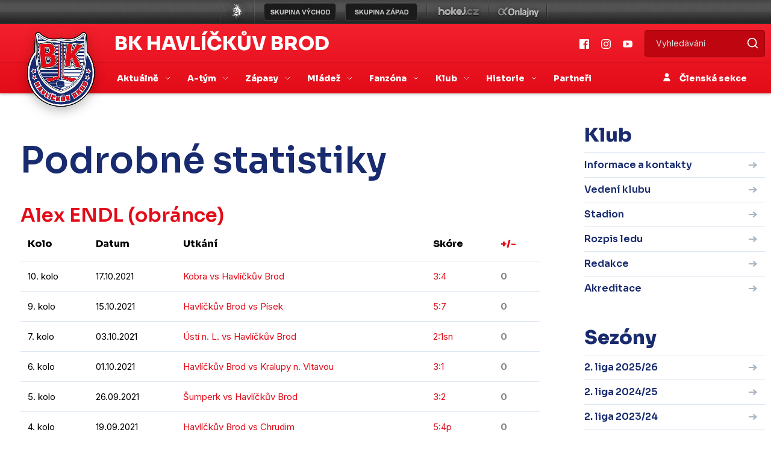

--- FILE ---
content_type: text/html
request_url: https://www.bkhb.cz/statistiky_detail.asp?id=571&sezona=2022JUN&cast=1&typ=PM
body_size: 60714
content:

<!DOCTYPE html>
<html lang="cs" dir="ltr">
  <head>
    <meta charset="windows-1250">
    <meta name="viewport" content="width=device-width, initial-scale=1, shrink-to-fit=no">
    <meta name="googlebot" content="index,follow,snippet,archive" />
    <meta name="keywords" content="hokej Havlíčkův Brod CR ceska cesko" />
    <meta name="description" content="BK Havlíčkův Brod" />
    <meta name="copyright" content="BK Havlíčkův Brod, eSports.cz s.r.o." />

    
    <link href="https://vesna.esports.cz/weby_data/top_bar/top_bar_css.css" rel="stylesheet">
    <link href="inc/css/theme.min.css" rel="stylesheet">
    <link href="inc/css/hotfix.css?1" rel="stylesheet">
    <link rel="author" href="humans.txt">
    
    <link rel="apple-touch-icon" sizes="180x180" href="/apple-touch-icon.png">
    <link rel="icon" type="image/png" sizes="32x32" href="/favicon-32x32.png">
    <link rel="icon" type="image/png" sizes="16x16" href="/favicon-16x16.png">
    <link rel="manifest" href="/site.webmanifest">
    <link rel="mask-icon" href="/safari-pinned-tab.svg" color="#5bbad5">
    <meta name="msapplication-TileColor" content="#da532c">
    <meta name="theme-color" content="#ffffff">

		
		<title>Podrobné statistiky  -  Alex ENDL</title>
		
		<!-- Global site tag (gtag.js) - Google Analytics -->
<script type="text/plain" data-cookiecategory="analytics" async src="https://www.googletagmanager.com/gtag/js?id=UA-153433239-4"></script>
<script type="text/plain" data-cookiecategory="analytics">
window.dataLayer = window.dataLayer || [];
function gtag(){dataLayer.push(arguments);}
gtag('js', new Date());

gtag('config', 'UA-153433239-4');
</script>
<meta property="og:image" content="http://www.bkhb.czimg/default.png" />
<meta property="og:title" content="Podrobné statistiky hráče Alex ENDL" />
<meta property="og:description" content="Podrobné statistiky hráče Alex ENDL" />
<meta property="og:url" content="http://www.bkhb.cz/statistiky_detail.asp?id=571&sezona=2022JUN&cast=1&typ=PM" />
<meta property="og:site_name" content="BK Havl. Brod" />
<meta property="og:type" content="website" />
<meta name="author" content="" />

</head>

  <body>

<!-- menu -->
<!-- Lista s tymy -->
<div id="top_bar_icons">
  <style>
html, body{
	margin: 0 !important;
	padding: 0;
}
#top_bar {
	margin:0;
	padding:0;
	width: 100%;
	height: 40px;
	background: url(https://vesna.esports.cz/weby_data/top_bar/druha_liga/bg.png) repeat-x 0px 0px;
}

#top_bar_icons_box {
	width: 980px !important;
	padding-left: 00px !important;
	width: 1280px;
	margin: auto;
	padding-left: 85px;
}

#cslh {
	background: url(https://vesna.esports.cz/weby_data/top_bar/druha_liga/logo.png?3) repeat-x 0px 0px;
	width: 58px;
	height: 40px;
	display: inline-block;
	margin-right: 15px;
}
#cslh:hover {
	background: url(https://vesna.esports.cz/weby_data/top_bar/druha_liga/logo.png?3) repeat-x 0px -40px;
	width: 58px;
	height: 40px;
	display: inline-block;
}
#cslh a {
	display: inline-block;
	width: 58px;
	height: 40px;
}

#sever {
	background: url(https://vesna.esports.cz/weby_data/top_bar/druha_liga/skupinaSEVE.png) repeat-x 0px 0px;
	width: 120px;
	height: 40px;
	display: inline-block;
	cursor: pointer;
	margin-right: 10px;
}
#sever:hover {
	background: url(https://vesna.esports.cz/weby_data/top_bar/druha_liga/skupinaSEVE.png) repeat-x 0px -40px;
	width: 120px;
	height: 40px;
	display: inline-block;
	cursor: pointer;
}

#vychod {
	background: url(https://vesna.esports.cz/weby_data/top_bar/druha_liga/vychod.png) repeat-x 0px 0px;
	width: 120px;
	height: 40px;
	display: inline-block;
	cursor: pointer;
	margin-right: 15px;
}
#vychod:hover {
	background: url(https://vesna.esports.cz/weby_data/top_bar/druha_liga/vychod.png) repeat-x 0px -40px;
	width: 120px;
	height: 40px;
	display: inline-block;
	cursor: pointer;
}

#zapad {
	background: url(https://vesna.esports.cz/weby_data/top_bar/druha_liga/zapad.png) repeat-x 0px 0px;
	width: 120px;
	height: 40px;
	display: inline-block;
	cursor: pointer;
	margin-right: 15px;
}
#zapad:hover {
	background: url(https://vesna.esports.cz/weby_data/top_bar/druha_liga/zapad.png) repeat-x 0px -40px;
	width: 120px;
	height: 40px;
	display: inline-block;
	cursor: pointer;
}

#stred {
	background: url(https://vesna.esports.cz/weby_data/top_bar/druha_liga/skupinaS.png) repeat-x 0px 0px;
	width: 120px;
	height: 40px;
	display: inline-block;
	cursor: pointer;
	margin-right: 15px;
}
#stred:hover {
	background: url(https://vesna.esports.cz/weby_data/top_bar/druha_liga/skupinaS.png) repeat-x 0px -40px;
	width: 120px;
	height: 40px;
	display: inline-block;
	cursor: pointer;
}

#jih {
	background: url(https://vesna.esports.cz/weby_data/top_bar/druha_liga/skupinaJ.png) repeat-x 0px 0px;
	width: 120px;
	height: 40px;
	display: inline-block;
	cursor: pointer;
	margin-right: 15px;
}
#jih:hover {
	background: url(https://vesna.esports.cz/weby_data/top_bar/druha_liga/skupinaJ.png) repeat-x 0px -40px;
	width: 120px;
	height: 40px;
	display: inline-block;
	cursor: pointer;
}

#hokejcz {
	background: url(https://vesna.esports.cz/weby_data/top_bar/druha_liga/hokejcz.png) repeat-x 0px 0px;
	width: 104px;
	height: 40px;
	display: inline-block;
}
#hokejcz:hover {
	background: url(https://vesna.esports.cz/weby_data/top_bar/druha_liga/hokejcz.png) repeat-x 0px -40px;
	width: 104px;
	height: 40px;
	display: inline-block;
}
#hokejcz a {
	display: inline-block;
	width: 104px;
	height: 40px;
}

#onlajny {
	background: url(https://vesna.esports.cz/weby_data/top_bar/druha_liga/onlajny.png) repeat-x 0px 0px;
	width: 104px;
	height: 40px;
	display: inline-block;
}
#onlajny:hover {
	background: url(https://vesna.esports.cz/weby_data/top_bar/druha_liga/onlajny.png) repeat-x 0px -40px;
	width: 104px;
	height: 40px;
	display: inline-block;
}
#onlajny a {
	display: inline-block;
	width: 104px;
	height: 40px;
}

#zapad_menu {
	display: inline-block;
}
#bcg_top_bar_items {
	display: inline-block;
}
#bcg_top_bar_items ul {
	font-family: Arial, Verdana;
	font-size: 14px;
	margin: 0;
	padding: 0;
	display: inline-block;
	list-style: none;
}
#bcg_top_bar_items ul li {
	display: block;
	position: relative;
	float: left;
}
#bcg_top_bar_items li ul {
	display: none;
	background: white;
	background: url(https://vesna.esports.cz/weby_data/top_bar/druha_liga/submenu_bg.png);
	border-color: #c9c9c9;
	border-width: 12px;
	width: 430px;
	height: 235px;
	margin-top: 30px;
	font-size: 12px;
	font-family: Arial;
	padding-top: 10px;
	padding-left: 10px;
	z-index:2000;
}
#vychodni_menu li ul {
	display: none;
	background: white;
	background: url(https://vesna.esports.cz/weby_data/top_bar/druha_liga/submenu_bg.png);
	border-color: #c9c9c9;
	border-width: 12px;
	width: 430px;
	height: 235px;
	margin-top: 30px;
	font-size: 12px;
	font-family: Arial;
	padding-top: 10px;
	padding-left: 10px;
}
#bcg_top_bar_items ul li a {
	display: block;
	text-decoration: none;
	color: black;
	padding: 5px 15px 5px 15px;
	margin-left: 1px;
	font-size: 12px;
	font-family: Arial;
}
#bcg_top_bar_items ul li a:hover {

}
#bcg_top_bar_items li:hover ul {
	display: block;
	position: absolute;
}
#bcg_top_bar_items li:hover li {
	width: 210px;
}
#bcg_top_bar_items li:hover li a:hover {
	color:black;
	text-decoration: underline;
}
@media only screen and (max-width:1200px){
    #top_bar{
        display:none;
    }
}
</style>

<div id="top_bar">
<div id="top_bar_icons_box">

<a href="http://ceskyhokej.org/hokejove-souteze/2-liga" target="_blank" title="Český svaz ledního hokeje"><div id="cslh"></div></a>

<div id="bcg_top_bar_items">


<ul id="menux">
	<!--
  <li id="jih"><a href="#"></a>
		<ul style="background:url(https://vesna.esports.cz/weby_data/top_bar/druha_liga/submenu_bg3.png);">
	   	    <li><a href="https://hcrisuty.cz/" target="_blank">TJ HC Řisuty</a></li>
            <li><a href="https://bkhb.cz/" target="_blank">BK Havlíčkův Brod</a></li>
			<li><a href="https://hcstadioncheb.cz/" target="_blank">HC Stadion Cheb</a></li>
            <li><a href="https://ihcpisek.cz/" target="_blank">IHC Králové Písek</a></li>
            <li><a href="https://hckobra.cz/" target="_blank">HC Kobra Praha</a></li>
            <li><a href="https://hcpribram.cz/" target="_blank">HC Příbram</a></li>
            <li><a href="https://hc-klatovy.cz/" target="_blank">HC Klatovy</a></li>
            <li><a href="www.hctabor.com/" target="_blank">HC Tábor</a></li>
		</ul>
	</li>


  <li id="sever"><a href="#"></a>
		<ul style="background:url(https://vesna.esports.cz/weby_data/top_bar/druha_liga/submenu_bg3.png);">
        	<li><a href="https://hokejnp.cz/" target="_blank">BK Nová Paka</a></li>
		    <li><a href="https://hcdecin.cz/" target="_blank">HC Děčín</a></li>
            <li><a href="https://mostectilvi.cz/" target="_blank">MOSTEČTÍ LVI</a></li>
            <li><a href="https://hchronov.cz/" target="_blank">HC Wikov Hronov</a></li>
            <li><a href="https://dracibilina.cz/" target="_blank">Draci Bílina</a></li>
            <li><a href="https://hcvlci.cz/" target="_blank">TJ HC Jablonec n/N.</a></li>
            <li><a href="https://hcdvurkralove.cz/" target="_blank">HC Dvůr Králové n.L.</a></li>
            <li><a href="https://hcletci.cz/" target="_blank">HC Letci Letňany</a></li>
		</ul>
	</li>
	-->

  	<li id="vychod"><a href="#"></a>
		<ul>
		    <li><a href="https://hokejub.cz/" target="_blank">HC Spartak Uherský Brod</a></li>
			<li><a href="https://www.hkkm.cz/" target="_blank">HK Kroměříž</a></li>
           	<li><a href="https://www.hc-havirov.cz/" target="_blank">AZ Havířov</a></li>
			<li><a href="https://lhkjestrabi.cz/" target="_blank">LHK Jestřábi Prostějov</a></li>
			<li><a href="https://www.dracisumperk.cz/" target="_blank">Draci Pars Šumperk</a></li>
            <li><a href="https://www.hcslezan.cz/" target="_blank">HC Slezan Opava</a></li>
            <li><a href="https://www.hokejzr.cz/" target="_blank">SKLH Žďár nad Sázavou</a></li>
            <li><a href="https://www.hknj.cz/" target="_blank">HK Nový Jičín</a></li>
            <li><a href="https://www.hcvm.cz/" target="_blank">HC Bobři Valašské Meziříčí</a></li>
			<li><a href="http://www.technikahokej.cz/" target="_blank">VSK Technika Hokej Brno</a></li>
            <li><a href="https://www.hcismm.cz/" target="_blank">HC ISMM Kopřivnice</a></li>
            <li><a href="https://www.hokejvm.cz/" target="_blank">HHK Velké Meziříčí</a></li>
            <li><a href="https://www.shkmhodonin.cz/" target="_blank">SHKM Hodonín</a></li>
			<li><a href="https://hcorli.cz/" target="_blank">Orli Znojmo</a></li>
    	</ul>
	</li>

  	<li id="zapad"><a href="#"></a>
		<!-- <ul style="background:url(https://vesna.esports.cz/weby_data/top_bar/druha_liga/submenu_bg3.png);"> -->
		<ul>  
			<li><a href="https://www.bkhb.cz/" target="_blank">BK Havlíčkův Brod</a></li>
		    <li><a href="https://slovanusti.cz/" target="_blank">HC Slovan Ústí nad Labem</a></li>
           	<li><a href="https://hokejbenatky.cz/" target="_blank">HC Benátky nad jizerou</a></li>
            <li><a href="https://www.hcvrchlabi.cz/" target="_blank">HC Stadion Vrchlabí</a></li>
            <li><a href="https://www.skkadan.cz/" target="_blank">SK Kadaň</a></li>
            <li><a href="https://www.ihcpisek.cz/" target="_blank">IHC Písek</a></li>
			<li><a href="https://hokejkralupy.cz/" target="_blank">HK Kralupy</a></li>
            <li><a href="https://www.hcdecin.cz/" target="_blank">HC Děčín</a></li>
            <li><a href="https://www.hckobra.cz/" target="_blank">HC Kobra Praha</a></li>
            <li><a href="https://www.mostectilvi.cz/" target="_blank">Mostečtí Lvi</a></li>
            <li><a href="https://hcpribram.cz/" target="_blank">HC Příbram</a></li>
            <li><a href="https://hchronov.cz/" target="_blank">HC Hronov</a></li>
            <li><a href="https://www.hcstadioncheb.cz/" target="_blank">HC Stadion Cheb</a></li> 
            <li><a href="https://hcmilevsko1934.cz/" target="_blank">HC Milevsko 1934</a></li> 
    	</ul>
	</li>

</ul>



<a href="http://www.hokej.cz/druha-liga" target="_blank" title="Hokej.cz - 2. Liga"><div id="hokejcz"></div></a>
<a href="http://www.onlajny.com/" target="_blank" title="Onlajny.com | online přenosy sportovních utkání"><div id="onlajny"></div></a>


</div>

</div>
</div>

</div>
<header>
  <div class="nav-wrap">
    <div class="second-head d-none d-lg-block">
      <div class="container">
        <div class="d-flex">
          <div class="align-items-center d-flex">
            <div class="head"><a href="/">BK Havlíčkův Brod</a></div>
          </div>

          <div class="ml-auto d-none d-lg-flex align-items-center">
            <a class="social" target='_blank' href="https://www.facebook.com/bkhb.cz/"><img src="inc/img/facebook.svg" alt="" /></a>
            <a class="social" target='_blank' href="https://www.instagram.com/bkhb.cz/"><img src="inc/img/instagram.svg" alt="" /></a>
            <a class="social" target='_blank' href="https://www.youtube.com/@bkhb_cz"><img src="inc/img/youtube.svg" alt="" /></a>

            <form action="archiv.asp" class="searchForm mr-auto mr-lg-0 ml-auto">
              <input type="text" name="search" class="search" required="" placeholder="Vyhledávání" />
              <input type="submit" class="submit" value="" />
            </form>
          </div>
        </div>
      </div>
    </div>

    <nav id="main-nav" class="menu navbar navbar-expand-lg navbar-dark">
      <div class="container">
        <div class="logo mx-lg-auto order-0">
          <a class="logo-link" href="/"><img src="inc/img/logo.png" alt="" /></a>
          <div class="slogan-mobile d-block d-lg-none">
            <a href="#">BK Havlíčkův Brod</a>
          </div>
        </div>
        <button class="navbar-toggler second-button" type="button" data-toggle="collapse" data-target=".dual-collapse2">
          <div class="animated-icon2">
            <span></span><span></span><span></span><span></span>
          </div>
        </button>
        <div class="navbar-collapse collapse w-100 dual-collapse2 mt-2 mt-lg-0 text-center text-lg-left main-nav-wrap">
          <ul class="navbar-nav mr-auto">
            
            <li class="nav-item dropdown">
              <a class="nav-link dropdown-toggle" href="#" id="navbarDropdown" role="button" data-toggle="dropdown"
                aria-haspopup="true" aria-expanded="false">
                Aktuálně
              </a>
              <div class="dropdown-menu" aria-labelledby="navbarDropdown">
                


                <a class="nav-link"  href="archiv.asp">Články</a>
                


                <a class="nav-link"  href="archiv.asp?page=4">Aktuality</a>
                

            </li>
            
            <li class="nav-item dropdown">
              <a class="nav-link dropdown-toggle" href="#" id="navbarDropdown" role="button" data-toggle="dropdown"
                aria-haspopup="true" aria-expanded="false">
                A-tým
              </a>
              <div class="dropdown-menu" aria-labelledby="navbarDropdown">
                


                <a class="nav-link"  href="soupiska.asp">Soupiska</a>
                


                <a class="nav-link"  href="zobraz.asp?t=zmeny-v-kadru">Změny v kádru</a>
                


                <a class="nav-link"  href="zobraz.asp?t=realizacni-tym">Realizační tým</a>
                


                <a class="nav-link"  href="statistiky.asp">Statistiky</a>
                

            </li>
            
            <li class="nav-item dropdown">
              <a class="nav-link dropdown-toggle" href="#" id="navbarDropdown" role="button" data-toggle="dropdown"
                aria-haspopup="true" aria-expanded="false">
                Zápasy
              </a>
              <div class="dropdown-menu" aria-labelledby="navbarDropdown">
                


                <a class="nav-link"  href="zapasy.asp">Zápasy II. ligy</a>
                


                <a class="nav-link"  href="zapasy.asp?sezona=2026prip">Přípravné zápasy</a>
                


                <a class="nav-link"  href="tabulka.asp">Tabulka</a>
                


                <a class="nav-link"  href="zobraz.asp?t=bilance-se-souperi">Bilance se soupeři</a>
                


                <a class="nav-link"  href="zobraz.asp?t=vstupenky-a-permanentky">Vstupenky a permanentky</a>
                

            </li>
            
            <li class="nav-item dropdown">
              <a class="nav-link dropdown-toggle" href="#" id="navbarDropdown" role="button" data-toggle="dropdown"
                aria-haspopup="true" aria-expanded="false">
                Mládež 
              </a>
              <div class="dropdown-menu" aria-labelledby="navbarDropdown">
                


                <a class="nav-link"  href="registrace.asp">Individuální výuka</a>
                


                <a class="nav-link"  href="mladez.asp">Rozcestník mládeže</a>
                


                <a class="nav-link"  href="zapasy.asp?kategorie=JUN">Zápasy juniorů</a>
                


                <a class="nav-link"  href="zapasy.asp?kategorie=DOR">Zápasy dorostu</a>
                


                <a class="nav-link"  href="zobraz.asp?t=realizacni-tymy">Realizační týmy</a>
                


                <a class="nav-link"  href="zobraz.asp?t=nabor-hokejistu">Nábor hokejistů</a>
                


                <a class="nav-link"  href="zobraz.asp?t=vikendova-skola-brusleni">Víkendová škola bruslení</a>
                


                <a class="nav-link"  href="zobraz.asp?t=krasobrusleni">Krasobruslení</a>
                


                <a class="nav-link"  href="zobraz.asp?t=clenske-prispevky">Členské příspěvky</a>
                


                <a class="nav-link"  href="zobraz.asp?t=sleva-bauer">Sleva Bauer</a>
                


                <a class="nav-link"  href="zobraz.asp?t=dokumenty">Dokumenty</a>
                

            </li>
            
            <li class="nav-item dropdown">
              <a class="nav-link dropdown-toggle" href="#" id="navbarDropdown" role="button" data-toggle="dropdown"
                aria-haspopup="true" aria-expanded="false">
                Fanzóna
              </a>
              <div class="dropdown-menu" aria-labelledby="navbarDropdown">
                


                <a class="nav-link"  href="zobraz.asp?t=soutez-blachotrapez">Soutěž s Blachotrapez</a>
                


                <a class="nav-link"  href="/zobraz.asp?t=velka-soutez-blachotrapez">Velká soutěž s Blachotrapez</a>
                


                <a class="nav-link"  href="fotogalerie.asp">Fotogalerie</a>
                


                <a class="nav-link" target='_blank' href="https://www.youtube.com/@bkhb_cz">YouTube</a>
                


                <a class="nav-link" target='_blank' href="https://www.facebook.com/bkhb.cz/">Facebook</a>
                


                <a class="nav-link" target='_blank' href="https://www.instagram.com/bkhb.cz/">Instagram</a>
                


                <a class="nav-link" target='_blank' href="https://www.tiktok.com/@bkhb.cz">TikTok</a>
                


                <a class="nav-link" target='_blank' href="https://twitter.com/bkhb_cz">Twitter</a>
                


                <a class="nav-link"  href="offline.asp">Ptejte se</a>
                


                <a class="nav-link" target='_blank' href="https://www.facebook.com/RebelHeartsCZ">Rebel Hearts</a>
                

            </li>
            
            <li class="nav-item dropdown">
              <a class="nav-link dropdown-toggle" href="#" id="navbarDropdown" role="button" data-toggle="dropdown"
                aria-haspopup="true" aria-expanded="false">
                Klub
              </a>
              <div class="dropdown-menu" aria-labelledby="navbarDropdown">
                


                <a class="nav-link"  href="zobraz.asp?t=informace-a-kontakty">Informace a kontakty</a>
                


                <a class="nav-link"  href="zobraz.asp?t=vedeni-klubu">Vedení klubu</a>
                


                <a class="nav-link" target='_blank' href="http://www.tshb.cz/zimni-stadion/ms-1398/p1=1398">Stadion</a>
                


                <a class="nav-link" target='_blank' href="https://www.softkom.biz/Softkom/scheduletshb.aspx">Rozpis ledu</a>
                


                <a class="nav-link"  href="zobraz.asp?t=redakce">Redakce</a>
                


                <a class="nav-link"  href="zobraz.asp?t=akreditace">Akreditace</a>
                

            </li>
            
            <li class="nav-item dropdown">
              <a class="nav-link dropdown-toggle" href="#" id="navbarDropdown" role="button" data-toggle="dropdown"
                aria-haspopup="true" aria-expanded="false">
                Historie
              </a>
              <div class="dropdown-menu" aria-labelledby="navbarDropdown">
                


                <a class="nav-link"  href="zobraz.asp?t=historie-klubu">Historie klubu</a>
                


                <a class="nav-link"  href="zobraz.asp?t=sezona-po-sezone">Sezona po sezoně</a>
                


                <a class="nav-link"  href="zobraz.asp?t=slavni-odchovanci">Slavní odchovanci</a>
                

            </li>
            
            <li class="nav-item">
              <a class="nav-link" target_menu href="partneri.asp">Partneři</a>
            </li>
        </div>
        
        </ul>

        <div class="navbar-collapse collapse w-100 dual-collapse2 mb-2 mb-lg-0">
          <div class="d-block d-lg-none text-center">
            <a class="social" href="#"><img src="inc/img/facebook.svg" alt="" /></a>
            <a class="social" href="#"><img src="inc/img/instagram.svg" alt="" /></a>
            <a class="social" href="#"><img src="inc/img/youtube.svg" alt="" /></a>
          </div>
          <div class="d-block d-lg-none">
            <form class="searchForm mr-auto mr-lg-0 ml-auto">
              <input type="text" name="query" class="search" required="" placeholder="Vyhledávání" />
              <input type="submit" name="search" class="submit" value="" />
            </form>
          </div>
          <ul class="navbar-nav ml-auto">
            <li class="nav-item text-center">
              <a class="nav-link clen" href="https://clen.bkhb.cz"><img src="inc/img/person.svg" alt="" /> Členská sekce</a>
            </li>
          </ul>
        </div>
      </div>
  </div>
  </nav>
  </div>
</header>

<div class="container article mt-5 mb-5">
        <div class="row">
            <div class="col-12 col-lg-8 col-xl-9 left-side mb-4 mb-lg-0 content-wrap">

                <div class="content">

                    <div class="p-0 p-md-3">

						
						<h1>Podrobné statistiky</h1>
<h2><a href="hrac.asp?id=571&amp;sezona=2022JUN" title="Karta hráče">Alex ENDL</a> (obránce)</h2>
<div class="table-responsive">
<table>
<tr>
<th class="left">Kolo</th>
<th class="left">Datum</th>
<th class="left">Utkání</th>
<th class="center">Skóre</th>
<th class="center"><a href="statistiky_detail.asp?id=571&amp;sezona=2022JUN&amp;vsechno=0&amp;cast=1&amp;typ=PM&amp;order=1">+/-</a></th>
</tr>
<tr>
<td class="left">10. kolo</td>
<td>17.10.2021</td>
<td class="game"><a href="zapas.asp?id=3624" title="Podrobnosti zápasu">Kobra vs Havlíčkův Brod</a></td>
<td class="center game_result"><a href="zapas.asp?id=3624" title="Podrobnosti zápasu" class="win">3:4</a></td>
<td class="center"><strong style='color:gray;'>0</strong></td>
</tr>
<tr>
<td class="left">9. kolo</td>
<td>15.10.2021</td>
<td class="game"><a href="zapas.asp?id=3623" title="Podrobnosti zápasu">Havlíčkův Brod vs Písek</a></td>
<td class="center game_result"><a href="zapas.asp?id=3623" title="Podrobnosti zápasu" class="">5:7</a></td>
<td class="center"><strong style='color:gray;'>0</strong></td>
</tr>
<tr>
<td class="left">7. kolo</td>
<td>03.10.2021</td>
<td class="game"><a href="zapas.asp?id=3621" title="Podrobnosti zápasu">Ústí n. L. vs Havlíčkův Brod</a></td>
<td class="center game_result"><a href="zapas.asp?id=3621" title="Podrobnosti zápasu" class="">2:1sn</a></td>
<td class="center"><strong style='color:gray;'>0</strong></td>
</tr>
<tr>
<td class="left">6. kolo</td>
<td>01.10.2021</td>
<td class="game"><a href="zapas.asp?id=3620" title="Podrobnosti zápasu">Havlíčkův Brod vs Kralupy n. Vltavou</a></td>
<td class="center game_result"><a href="zapas.asp?id=3620" title="Podrobnosti zápasu" class="win">3:1</a></td>
<td class="center"><strong style='color:gray;'>0</strong></td>
</tr>
<tr>
<td class="left">5. kolo</td>
<td>26.09.2021</td>
<td class="game"><a href="zapas.asp?id=3619" title="Podrobnosti zápasu">Šumperk vs Havlíčkův Brod</a></td>
<td class="center game_result"><a href="zapas.asp?id=3619" title="Podrobnosti zápasu" class="">3:2</a></td>
<td class="center"><strong style='color:gray;'>0</strong></td>
</tr>
<tr>
<td class="left">4. kolo</td>
<td>19.09.2021</td>
<td class="game"><a href="zapas.asp?id=3618" title="Podrobnosti zápasu">Havlíčkův Brod vs Chrudim</a></td>
<td class="center game_result"><a href="zapas.asp?id=3618" title="Podrobnosti zápasu" class="win">5:4p</a></td>
<td class="center"><strong style='color:gray;'>0</strong></td>
</tr>
<tr>
<td class="left">3. kolo</td>
<td>17.09.2021</td>
<td class="game"><a href="zapas.asp?id=3617" title="Podrobnosti zápasu">Havlíčkův Brod vs Kobra</a></td>
<td class="center game_result"><a href="zapas.asp?id=3617" title="Podrobnosti zápasu" class="win">4:3p</a></td>
<td class="center"><strong>1</strong></td>
</tr>
<tr>
<td class="left">2. kolo</td>
<td>12.09.2021</td>
<td class="game"><a href="zapas.asp?id=3616" title="Podrobnosti zápasu">Písek vs Havlíčkův Brod</a></td>
<td class="center game_result"><a href="zapas.asp?id=3616" title="Podrobnosti zápasu" class="">7:3</a></td>
<td class="center"><strong style='color:gray;'>0</strong></td>
</tr>
<tr>
<td class="left">1. kolo</td>
<td>10.09.2021</td>
<td class="game"><a href="zapas.asp?id=3615" title="Podrobnosti zápasu">Havlíčkův Brod vs Ústí n. L.</a></td>
<td class="center game_result"><a href="zapas.asp?id=3615" title="Podrobnosti zápasu" class="win">4:0</a></td>
<td class="center"><strong style='color:gray;'>0</strong></td>
</tr>
</table>
</div>
<div class="text-right"><a class="btn" href="statistiky.asp?sezona=2022JUN&amp;cast=1" title="Zpět na statistiky">kompletní statistiky</a></div>
		

                                  </div>



                    </div>
            </div>
              <div class="col-12 col-lg-4 col-xl-3 right-side">
                
	   <div class="mb-2">
	     <h2>Klub</h2>
	     <ul class="side-nav">
	        <li class=""><a href="zobraz.asp?t=informace-a-kontakty" >Informace a kontakty</a></li><li class=""><a href="zobraz.asp?t=vedeni-klubu" >Vedení klubu</a></li><li class=""><a href="http://www.tshb.cz/zimni-stadion/ms-1398/p1=1398" target='_blank'>Stadion</a></li><li class=""><a href="https://www.softkom.biz/Softkom/scheduletshb.aspx" target='_blank'>Rozpis ledu</a></li><li class=""><a href="zobraz.asp?t=redakce" >Redakce</a></li><li class=""><a href="zobraz.asp?t=akreditace" >Akreditace</a></li>
	      </ul>
	    </div>
	    
       <h2>Sezóny</h2>
       <ul class="side-nav">
			<li><a href="statistiky.asp?sezona=2026&amp;cast=1" active="" title="">2. liga 2025/26 </a></li>
			<li><a href="statistiky.asp?sezona=2025&amp;cast=1" active="" title="">2. liga 2024/25 </a></li>
			<li><a href="statistiky.asp?sezona=2024&amp;cast=1" active="" title="">2. liga 2023/24 </a></li>
			<li><a href="statistiky.asp?sezona=2023&amp;cast=1" active="" title="">2. liga 2022/23 </a></li>
          
        </ul>
      
        
                <div class="mb-2">
                    <h2>Aktuality</h2>
                </div>

                <div class="side-news-wrap">
                    <div class="row">
            


                        <div class="col-12 mb-2">
                            <div class="d-block news side-news pr-2">
                                <h3>Charitativní aukce</h3>
                                <p>Sobota 3. ledna | Vydražte si na serveru <strong><a href="https://www.sportovniaukce.cz/homepage/auction/4437" target="_blank">sportovniaukce.cz</a></strong> dres svého oblíbeného hráče a <strong>přispějte na pomoc předčasně narozeným dětem</strong>. <strong>Charitativní aukce speciálních dresů končí v neděli 11. ledna ve 20:00</strong>.   <!--Milan Sochor--></p>
                            </div>
                        </div>

         


                        <div class="col-12 mb-2">
                            <div class="d-block news side-news pr-2">
                                <h3>Náhradní termín 15. kola</h3>
                                <p>Úterý 18. listopadu | <strong>Utkání 15. kola proti Ústí nad Labem</strong>, které se mělo původně odehrát 15. listopadu, bylo z důvodu marodky Slovanu <strong>odloženo</strong>. Kluby se domluvily na náhradním termínu, Bruslaři se s Ústím nad Labem utkají doma <strong>v Kotlině ve středu 26. listopadu od 18:00</strong>.   <!--Milan Sochor--></p>
                            </div>
                        </div>

         


                        <div class="col-12 mb-2">
                            <div class="d-block news side-news pr-2">
                                <h3>Utkání zrušeno</h3>
                                <p>Středa 20. srpna | <strong>Přípravné utkání</strong>, které se mělo odehrát <strong>ve čtvrtek 21. srpna ve Znojmě</strong>, je z důvodu marodky Bruslařů bez náhrady <strong>zrušeno</strong>.   <!----></p>
                            </div>
                        </div>

         


                        <div class="col-12 mb-2">
                            <div class="d-block news side-news pr-2">
                                <h3>Změna místa utkání dorostu</h3>
                                <p><strong>Havlíčkobrodští dorostenci</strong> měli odehrát první dvě utkání čtvrtfinálové série ve čtvrtek a v pátek 13. a 14. března na domácím hřišti. Kvůli technické závadě na Zimním stadionu Kotlina, na jejíž odstranění usilovně pracují Technické služby Havlíčkův Brod a dodavatelské firmy, se ovšem <strong>s Pískem utkají v Humpolci</strong>. Oba zápasy začínají <strong>ve 12:30</strong>.   <!----></p>
                            </div>
                        </div>

         


                        <div class="col-12 mb-2">
                            <div class="d-block news side-news pr-2">
                                <h3>Napsali o nás</h3>
                                <p>Neděle 3. listopadu | <strong>Nová Kotlina: Znamená to pro nás moc, těší Třetinu. Na co si musí hráči zvyknout?</strong>, píše se na serveru hokej.cz. <a href="https://www.hokej.cz/nova-kotlina-znamena-to-pro-nas-moc-tesi-tretinu-na-co-si-musi-hraci-zvyknout/5084424" target="_blank">Přečtěte si celý článek</a>.   <!----></p>
                            </div>
                        </div>

         


                        <div class="col-12 mb-2">
                            <div class="d-block news side-news pr-2">
                                <h3>Napsali o nás</h3>
                                <p>Pátek 25. října | <strong>Hřiště jako v NHL. Brodskou Kotlinu pokřtí derby</strong>, píše se na serveru sport.cz. <a href="https://www.sport.cz/clanek/hokej-hriste-jako-v-nhl-brodskou-kotlinu-pokrti-derby-5038881" target="_blank">Přečtěte si celý článek</a>.   <!--Milan Sochor--></p>
                            </div>
                        </div>

         
                    </div>
                    
                </div>
                   <div class="row">
                        <div class="col-12 text-center text-lg-left">
                            <a class="btn btn-primary mb-5" href="/archiv.asp?page=4">Další aktuality</a>
                        </div>
                    </div>

           
<div class="mb-2">
                    <h2>YouTube</h2>
                </div>
                <div class="row px-0">
                
                                 <div class="col-12 mb-4">
                        <a class="d-block news small-news" target="_blank" href="https://www.youtube.com/watch?v=k94u5xDcIdQ">
                            <div class="image round play">
                                <img class="img-fluid" src="https://i.ytimg.com/vi/k94u5xDcIdQ/maxresdefault.jpg" alt="">
                            </div>
                            <div class="date">26.01.2026</div>
                            <h2>Zápas měl díky fanouškům větší náboj, chválí skvělou atmosféru Jiří Benák</h2>

                        </a>
                    </div>
                                          
                                 <div class="col-12 mb-4">
                        <a class="d-block news small-news" target="_blank" href="https://www.youtube.com/watch?v=MO8I14zhCQE">
                            <div class="image round play">
                                <img class="img-fluid" src="https://i.ytimg.com/vi/MO8I14zhCQE/maxresdefault.jpg" alt="">
                            </div>
                            <div class="date">26.01.2026</div>
                            <h2>Sestřih 31. kola: Havlíčkův Brod – Vrchlabí 2:0</h2>

                        </a>
                    </div>
                                          
                            <div class="row w-100">
                    <div class="col-12 text-center text-lg-left">
                        <a class="btn btn-primary mb-5" href="https://www.youtube.com/channel/UCGLgXczQdzCNeFPDbuf8l9A" target="_blank">Další videa</a>
                    </div>
                </div>
   
                </div>
                
              </div> 

        </div>
    </div>
    
  <!-- LEGENDS -->
    <div class="container">
        <div class="row">
            <div class="col-12 mb-2">
                <h2 class="text-black">Legendy věrné Kotlině</h2>
            </div>
        </div>

    </div>

          <div class="legends-slider">

                <a class="text-decoration-none" href="/zobraz.asp?t=vaclav-chytracek">
            <div class="legends"
                style="background-image: url(&quot; /ads/db_partners/logos/16.jpg &quot;)">
                <div class="text-wrap">
                    <div class="position">ÚTOČNÍK</div>
                    <h3>Václav<br><span>Chytráček</span</h3>
                </div>
            </div>
        </a>

        
                <a class="text-decoration-none" href="/zobraz.asp?t=jan-suchy">
            <div class="legends"
                style="background-image: url(&quot; /ads/db_partners/logos/17.jpg &quot;)">
                <div class="text-wrap">
                    <div class="position">OBRÁNCE</div>
                    <h3>Jan<br><span>Suchý</span</h3>
                </div>
            </div>
        </a>

        
                <a class="text-decoration-none" href="/zobraz.asp?t=jaroslav-holik">
            <div class="legends"
                style="background-image: url(&quot; /ads/db_partners/logos/18.jpg &quot;)">
                <div class="text-wrap">
                    <div class="position">ÚTOČNÍK</div>
                    <h3>Jaroslav<br><span>Holík</span</h3>
                </div>
            </div>
        </a>

        
                <a class="text-decoration-none" href="/zobraz.asp?t=jiri-holik">
            <div class="legends"
                style="background-image: url(&quot; /ads/db_partners/logos/19.jpg &quot;)">
                <div class="text-wrap">
                    <div class="position">ÚTOČNÍK</div>
                    <h3>Jiří<br><span>Holík</span</h3>
                </div>
            </div>
        </a>

        
                <a class="text-decoration-none" href="/zobraz.asp?t=josef-augusta">
            <div class="legends"
                style="background-image: url(&quot; /ads/db_partners/logos/20.jpg &quot;)">
                <div class="text-wrap">
                    <div class="position">ÚTOČNÍK</div>
                    <h3>Josef<br><span>Augusta</span</h3>
                </div>
            </div>
        </a>

        
                <a class="text-decoration-none" href="/zobraz.asp?t=milan-chalupa">
            <div class="legends"
                style="background-image: url(&quot; /ads/db_partners/logos/21.jpg &quot;)">
                <div class="text-wrap">
                    <div class="position">OBRÁNCE</div>
                    <h3>Milan<br><span>Chalupa</span</h3>
                </div>
            </div>
        </a>

        
                <a class="text-decoration-none" href="/zobraz.asp?t=jaroslav-benak">
            <div class="legends"
                style="background-image: url(&quot; /ads/db_partners/logos/22.jpg &quot;)">
                <div class="text-wrap">
                    <div class="position">OBRÁNCE</div>
                    <h3>Jaroslav<br><span>Benák</span</h3>
                </div>
            </div>
        </a>

        
                <a class="text-decoration-none" href="/zobraz.asp?t=radek-martinek">
            <div class="legends"
                style="background-image: url(&quot; /ads/db_partners/logos/23.jpg &quot;)">
                <div class="text-wrap">
                    <div class="position">OBRÁNCE</div>
                    <h3>Radek<br><span>Martínek</span</h3>
                </div>
            </div>
        </a>

        
                <a class="text-decoration-none" href="/zobraz.asp?t=josef-vasicek">
            <div class="legends"
                style="background-image: url(&quot; /ads/db_partners/logos/24.jpg &quot;)">
                <div class="text-wrap">
                    <div class="position">ÚTOČNÍK</div>
                    <h3>Josef<br><span>Vašíček</span</h3>
                </div>
            </div>
        </a>

        
                <a class="text-decoration-none" href="/zobraz.asp?t=martin-cech">
            <div class="legends"
                style="background-image: url(&quot; /ads/db_partners/logos/25.jpg &quot;)">
                <div class="text-wrap">
                    <div class="position">OBRÁNCE</div>
                    <h3>Martin<br><span>Čech</span</h3>
                </div>
            </div>
        </a>

        

    </div>
    
    <!-- #LEGENDS -->
    <!-- PARTNERS -->
        
    <div class="container partners mt-5">
        <div class="row">
            <div class="col-12 text-left">
                <div class="row">
                    <div class="col-12 col-md-12 col-lg-3 col-xl-2 text-left mb-3">
                        <h2 class="text-black">Generální partneři</h2>
                    </div>
					<div class="col-12 col-md-12 col-lg-9 col-xl-10 text-left mb-3">


                        <div class="row">
					
              
                            <div class="col-6 col-md-4 col-lg-3 col-xl-2 mb-4">
                                <a href="https://www.muhb.cz" title="" target="_blank">
                                    <img src="ads/db_partners/logos/27.png" alt="">
                                </a>
                            </div>
         
                            <div class="col-6 col-md-4 col-lg-3 col-xl-2 mb-4">
                                <a href="https://www.blachotrapez.cz" title="" target="_blank">
                                    <img src="ads/db_partners/logos/26.jpg" alt="">
                                </a>
                            </div>
         
                            <div class="col-6 col-md-4 col-lg-3 col-xl-2 mb-4">
                                <a href="https://www.ceskyhokej.cz" title="" target="_blank">
                                    <img src="ads/db_partners/logos/48.png" alt="">
                                </a>
                            </div>
         
                </div>
                </div>
                </div>

            </div>
                    

            <div class="col-12 text-left">
                <div class="row">
                    <div class="col-12 col-md-12 col-lg-3 col-xl-2 text-left mb-3">
                        <h2 class="text-black">Hlavní partneři</h2>
                    </div>
					<div class="col-12 col-md-12 col-lg-9 col-xl-10 text-left mb-3">


                        <div class="row">
									  
							<div class="col-6 col-md-4 col-lg-3 col-xl-2 mb-4">
								<a href="https://www.c-energy.cz" title="" target="_blank">
									<img src="ads/db_partners/logos/82.png" alt="">
								</a>
							</div>
						 
							<div class="col-6 col-md-4 col-lg-3 col-xl-2 mb-4">
								<a href="https://www.auto-racek.cz" title="" target="_blank">
									<img src="ads/db_partners/logos/37.png" alt="">
								</a>
							</div>
						 
							<div class="col-6 col-md-4 col-lg-3 col-xl-2 mb-4">
								<a href="https://www.bauerhockey.cz" title="" target="_blank">
									<img src="ads/db_partners/logos/59.png" alt="">
								</a>
							</div>
						 
							<div class="col-6 col-md-4 col-lg-3 col-xl-2 mb-4">
								<a href="https://www.servisvozidel.cz" title="" target="_blank">
									<img src="ads/db_partners/logos/49.png" alt="">
								</a>
							</div>
						 
							<div class="col-6 col-md-4 col-lg-3 col-xl-2 mb-4">
								<a href="https://www.technocon.cz/cs/" title="" target="_blank">
									<img src="ads/db_partners/logos/29.jpg" alt="">
								</a>
							</div>
						 
							<div class="col-6 col-md-4 col-lg-3 col-xl-2 mb-4">
								<a href="https://www.msilnice.cz" title="" target="_blank">
									<img src="ads/db_partners/logos/64.png" alt="">
								</a>
							</div>
						 
							<div class="col-6 col-md-4 col-lg-3 col-xl-2 mb-4">
								<a href="http://www.coophb.cz" title="" target="_blank">
									<img src="ads/db_partners/logos/32.png" alt="">
								</a>
							</div>
						 
							<div class="col-6 col-md-4 col-lg-3 col-xl-2 mb-4">
								<a href="https://www.denwel.com" title="" target="_blank">
									<img src="ads/db_partners/logos/85.png" alt="">
								</a>
							</div>
						 
							<div class="col-6 col-md-4 col-lg-3 col-xl-2 mb-4">
								<a href="https://www.hbrebel.cz" title="" target="_blank">
									<img src="ads/db_partners/logos/8.png" alt="">
								</a>
							</div>
						 
							<div class="col-6 col-md-4 col-lg-3 col-xl-2 mb-4">
								<a href="https://www.brodskaplynarenska.cz/" title="" target="_blank">
									<img src="ads/db_partners/logos/11.png" alt="">
								</a>
							</div>
						 
							<div class="col-6 col-md-4 col-lg-3 col-xl-2 mb-4">
								<a href="https://www.zetenergy.cz" title="" target="_blank">
									<img src="ads/db_partners/logos/52.png" alt="">
								</a>
							</div>
						 
							<div class="col-6 col-md-4 col-lg-3 col-xl-2 mb-4">
								<a href="https://www.amylon.cz/" title="" target="_blank">
									<img src="ads/db_partners/logos/10.png" alt="">
								</a>
							</div>
						 
							<div class="col-6 col-md-4 col-lg-3 col-xl-2 mb-4">
								<a href="https://www.roneli.cz" title="" target="_blank">
									<img src="ads/db_partners/logos/51.png" alt="">
								</a>
							</div>
						 
						</div>
					</div>
                </div>

            </div>
            
            <div class="col-12 text-left">
                <div class="row">
                    <div class="col-12 col-md-12 col-lg-3 col-xl-2 text-left mb-3">
                        <h2 class="text-black">Partneři klubu</h2>
                    </div>

                    <div class="col-12 col-md-12 col-lg-9 col-xl-10 text-left mb-3">
                        <div class="row">
    
                            <div class="col-6 col-md-4 col-lg-3 col-xl-2 mb-4">
                                <a href="https://www.raymo.cz" title="" target="_blank">
                                    <img src="ads/db_partners/logos/61.png" alt="">
                                </a>
                            </div>
         
                            <div class="col-6 col-md-4 col-lg-3 col-xl-2 mb-4">
                                <a href="https://www.krovy-sanace.cz/cs/" title="" target="_blank">
                                    <img src="ads/db_partners/logos/86.png" alt="">
                                </a>
                            </div>
         
                            <div class="col-6 col-md-4 col-lg-3 col-xl-2 mb-4">
                                <a href="https://www.beko.com/cz-cs" title="" target="_blank">
                                    <img src="ads/db_partners/logos/71.png" alt="">
                                </a>
                            </div>
         
                            <div class="col-6 col-md-4 col-lg-3 col-xl-2 mb-4">
                                <a href="https://www.ankahb.cz" title="" target="_blank">
                                    <img src="ads/db_partners/logos/33.png" alt="">
                                </a>
                            </div>
         
                            <div class="col-6 col-md-4 col-lg-3 col-xl-2 mb-4">
                                <a href="http://www.chladek-tintera.cz/" title="" target="_blank">
                                    <img src="ads/db_partners/logos/5.png" alt="">
                                </a>
                            </div>
         
                            <div class="col-6 col-md-4 col-lg-3 col-xl-2 mb-4">
                                <a href="http://m-projekce.cz" title="" target="_blank">
                                    <img src="ads/db_partners/logos/67.png" alt="">
                                </a>
                            </div>
         
                            <div class="col-6 col-md-4 col-lg-3 col-xl-2 mb-4">
                                <a href="https://www.plam.cz" title="" target="_blank">
                                    <img src="ads/db_partners/logos/84.png" alt="">
                                </a>
                            </div>
         
                            <div class="col-6 col-md-4 col-lg-3 col-xl-2 mb-4">
                                <a href="https://www.zetsolar.cz" title="" target="_blank">
                                    <img src="ads/db_partners/logos/53.png" alt="">
                                </a>
                            </div>
         
                        </div>
                    </div>
                    </div>
                    </div>
                

            <div class="col-12 text-left">
                <div class="row">
                    <div class="col-12 col-md-12 col-lg-3 col-xl-2 text-left mb-3">
                        <h2 class="text-black">Ostatní partneři</h2>
                    </div>

                    <div class="col-12 col-md-12 col-lg-9 col-xl-10 text-left mb-3">


                        <div class="row">
    
                            <div class="col-6 col-md-4 col-lg-3 col-xl-2 mb-4">
                                <a href="https://stavitelstviadamec.cz" title="" target="_blank">
                                    <img src="ads/db_partners/logos/73.png" alt="">
                                </a>
                            </div>
         
                            <div class="col-6 col-md-4 col-lg-3 col-xl-2 mb-4">
                                <a href="https://stavak.webnode.cz" title="" target="_blank">
                                    <img src="ads/db_partners/logos/69.png" alt="">
                                </a>
                            </div>
         
                            <div class="col-6 col-md-4 col-lg-3 col-xl-2 mb-4">
                                <a href="http://www.rnservis.cz" title="" target="_blank">
                                    <img src="ads/db_partners/logos/46.png" alt="">
                                </a>
                            </div>
         
                            <div class="col-6 col-md-4 col-lg-3 col-xl-2 mb-4">
                                <a href="https://vcem.cz" title="" target="_blank">
                                    <img src="ads/db_partners/logos/58.png" alt="">
                                </a>
                            </div>
         
                            <div class="col-6 col-md-4 col-lg-3 col-xl-2 mb-4">
                                <a href="https://www.msilnice.cz/kontakt/obalovny-se-spolecnou-majetkovou-ucasti#havlbrodobalovna" title="" target="_blank">
                                    <img src="ads/db_partners/logos/68.png" alt="">
                                </a>
                            </div>
         
                            <div class="col-6 col-md-4 col-lg-3 col-xl-2 mb-4">
                                <a href="http://www.kovolebl.cz" title="" target="_blank">
                                    <img src="ads/db_partners/logos/47.png" alt="">
                                </a>
                            </div>
         
                            <div class="col-6 col-md-4 col-lg-3 col-xl-2 mb-4">
                                <a href="https://ceskydvur.com" title="" target="_blank">
                                    <img src="ads/db_partners/logos/70.png" alt="">
                                </a>
                            </div>
         
                            <div class="col-6 col-md-4 col-lg-3 col-xl-2 mb-4">
                                <a href="https://www.kerosin.cz" title="" target="_blank">
                                    <img src="ads/db_partners/logos/36.jpg" alt="">
                                </a>
                            </div>
         
                            <div class="col-6 col-md-4 col-lg-3 col-xl-2 mb-4">
                                <a href="http://boracar.cz" title="" target="_blank">
                                    <img src="ads/db_partners/logos/54.png" alt="">
                                </a>
                            </div>
         
                            <div class="col-6 col-md-4 col-lg-3 col-xl-2 mb-4">
                                <a href="https://www.autolikvidace.cz" title="" target="_blank">
                                    <img src="ads/db_partners/logos/30.png" alt="">
                                </a>
                            </div>
         
                            <div class="col-6 col-md-4 col-lg-3 col-xl-2 mb-4">
                                <a href="https://www.cpp.cz" title="" target="_blank">
                                    <img src="ads/db_partners/logos/63.png" alt="">
                                </a>
                            </div>
         
                            <div class="col-6 col-md-4 col-lg-3 col-xl-2 mb-4">
                                <a href="https://www.metropolitni.cz" title="" target="_blank">
                                    <img src="ads/db_partners/logos/75.png" alt="">
                                </a>
                            </div>
         
                            <div class="col-6 col-md-4 col-lg-3 col-xl-2 mb-4">
                                <a href="https://www.kresvolt.cz/pronajem-statku/" title="" target="_blank">
                                    <img src="ads/db_partners/logos/81.png" alt="">
                                </a>
                            </div>
         
                            <div class="col-6 col-md-4 col-lg-3 col-xl-2 mb-4">
                                <a href="https://www.dpcomp.cz" title="" target="_blank">
                                    <img src="ads/db_partners/logos/83.png" alt="">
                                </a>
                            </div>
         
                            <div class="col-6 col-md-4 col-lg-3 col-xl-2 mb-4">
                                <a href="https://www.instagram.com/tophokejcz?igsh=aW1mOXdsbjNlbnUz" title="" target="_blank">
                                    <img src="ads/db_partners/logos/87.png" alt="">
                                </a>
                            </div>
         
                            <div class="col-6 col-md-4 col-lg-3 col-xl-2 mb-4">
                                <a href="https://www.kr-vysocina.cz/" title="" target="_blank">
                                    <img src="ads/db_partners/logos/13.jpg" alt="">
                                </a>
                            </div>
         
                            <div class="col-6 col-md-4 col-lg-3 col-xl-2 mb-4">
                                <a href="https://www.msmt.cz/" title="" target="_blank">
                                    <img src="ads/db_partners/logos/14.jpg" alt="">
                                </a>
                            </div>
         
                        </div>
                    </div>
                </div>
            </div>
        </div>
    </div>

    <!-- #PARTNERS -->
    <!-- BOTTOM -->
             <footer>
        <a class="foot-logo-mobile d-block d-lg-none" href="#"><img src="inc/img/logo.png"></a>
        <div class="foot-menu">
            <div class="container">
                <div class="row">
                    <div class="col-12 col-sm-6 col-md-6 col-lg-3 col-xl-2 order-1 text-center text-sm-left">
            <a class="social" target='_blank' href="https://www.facebook.com/bkhb.cz/"><img src="inc/img/facebook.svg" alt="" /></a>
            <a class="social" target='_blank' href="https://www.instagram.com/bkhb.cz/"><img src="inc/img/instagram.svg" alt=""/></a>
            <a class="social" target='_blank' href="https://www.youtube.com/@bkhb_cz"><img src="inc/img/youtube.svg" alt="" /></a>
                    </div>

                    <div
                        class="col-12 col-sm-6 col-md-6 col-lg-3 col-xl-2 order-2 order-lg-3 text-center text-sm-right">
                        <a class="nav-link" href="https://clen.bkhb.cz/admin/"><img src="inc/img/person.svg" alt=""> Členská sekce</a>
                    </div>

                    <div class="col-12 col-md-12 col-lg-6 col-xl-8 order-3 order-lg-2">
                        <div class="d-none d-md-flex justify-content-center">

                            <ul class="nav">
                                <li class="nav-item">
                                    <a class="nav-link active" href="/archiv.asp">Aktuálně</a>
                                </li>
                                <li class="nav-item">
                                    <a class="nav-link" href="/soupiska.asp">A-tým</a>
                                </li>
                                <li class="nav-item">
                                    <a class="nav-link" href="/zapasy.asp">Zápasy</a>
                                </li>
                                <li class="nav-item">
                                    <a class="nav-link" href="/mladez.asp">Mládež</a>
                                </li>
                            </ul>

                            <a class="foot-logo d-none d-lg-block" href="#"><img src="inc/img/logo.png"></a>

                            <ul class="nav">
                                <li class="nav-item">
                                    <a class="nav-link" href="/archiv.asp?page=2">Fanzona</a>
                                </li>
                                <li class="nav-item">
                                    <a class="nav-link" href="/zobraz.asp?t=informace-a-kontakty">Klub</a>
                                </li>
                                <li class="nav-item">
                                    <a class="nav-link" href="/zobraz.asp?t=historie-klubu">Historie</a>
                                </li>
                                <li class="nav-item">
                                    <a class="nav-link" href="/partneri.asp">Partneři</a>
                                </li>
                            </ul>
                        </div>
                    </div>
                </div>

            </div>
        </div>
        <div class="copyright">
            <div class="container">
                <div class="row">
                    <div class="col-12 text-center">
                        Copyright © 2010-2026 BK Havlíčkův Brod & <a href="http://esportsmedia.cz/"
                            target="_blank">eSports.cz, s.r.o.</a> | <a href="zobraz.asp?t=copyright-o-autorskych-pravech">Informace o autorských právech</a> | <a
                            href="rss.asp">RSS</a> | <a href="javascript:void(0);" data-cc="c-settings" aria-haspopup="dialog">Nastavení cookies</a>
                    </div>
                </div>
            </div>
        </div>

    </footer>


<!-- Bootstrap core JavaScript
    ================================================== -->
<!-- Placed at the end of the document so the pages load faster -->
<script src="https://code.jquery.com/jquery-3.3.1.min.js"
    integrity="sha256-FgpCb/KJQlLNfOu91ta32o/NMZxltwRo8QtmkMRdAu8=" crossorigin="anonymous"></script>
</script>

<script src="https://data.esportsmedia.cz/data/import.js"></script>
<script src="inc/js/slick.min.js"></script>
<script src="inc/js/theme.js"></script>

<script src="inc/js/lightgallery-all.min.js"></script>
<script>                         
    $(document).ready(function(){
      var n = !1;  
      $("a[data-gallery], i[data-gallery]").click(function() {
      if (!n) {
          n = !0;  
          var e = $(this).data("gallery"),
              s = $(this).data("start"),
              t = "inc/gallery_ajax.asp?mode=" + e; 
          return 1 != e && 2 != e || (t += "&id=" + $(this).data("gallery-id")), $.getJSON(t, {
              format: "json"
          }).done(function(e) {
              $(this).lightGallery({
                  hash: !1,
                  share: !1,
                  dynamic: !0,
                  dynamicEl: e,
                  index: s,
                  download: !1,
                  backdropDuration: 500
              })
          }).fail(function(e, t, n) {
              alert("Nastala chyba při načítání galerie. Prosím zkuste to znovu."), console.error("getJSON failed, status: " + t + ", error: " + n), console.error(e)
          }).always(function() {
              n = !1
          }), !1
        }
      });
    });
    
    $(document).ready(function(){
    const queryString = window.location.search;                                        
    const urlParams = new URLSearchParams(queryString);
    if(!!urlParams.get('id_photos'))
    {
      const idPhotos = urlParams.get('id_photos');
      
      if(!!document.querySelector("[data-gallery-id='" + idPhotos + "']"))  {
      console.log(document.querySelector("[data-gallery-id='" + idPhotos + "']"));
        $(document.querySelector("[data-gallery-id='" + idPhotos + "']")).click();
      }
      else
      {
      
        var galerie = document.createElement('a');
        galerie.setAttribute("data-gallery-id", idPhotos);
        galerie.setAttribute("data-gallery", 1);
        galerie.setAttribute("href", "#");
        galerie.setAttribute("class", "d-block news small-news");
        var o = document.getElementsByClassName('lightgallery')[0];
        o.appendChild(galerie);
        console.log(galerie);
        $(document.querySelector("[data-gallery-id='" + idPhotos + "']")).click();
      }
    }
    });
</script> 
    
<link rel='stylesheet' href='https://consent.esports.cz/theme.asp?v=2&accent=f3202d'>
<script src='https://consent.esports.cz/config.asp?v=2&c=analytics,social&web='></script>
<script src='https://consent.esports.cz/main.js?v=2'></script>
<script type='text/plain' data-cookiecategory='social' src='https://consent.esports.cz/social-media2.js?v=2'></script>


    <!-- #BOTTOM -->
</body>

</html>